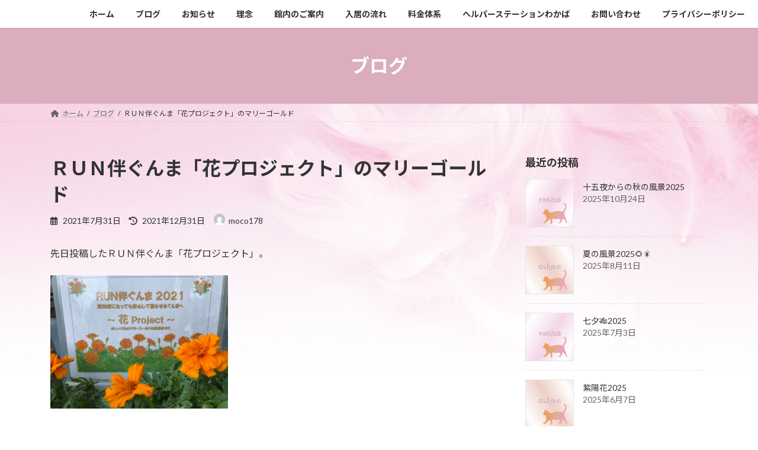

--- FILE ---
content_type: text/html; charset=UTF-8
request_url: http://anshinkan-sakura.net/439/
body_size: 19131
content:
<!DOCTYPE html>
<html lang="ja">
<head>
<meta charset="utf-8">
<meta http-equiv="X-UA-Compatible" content="IE=edge">
<meta name="viewport" content="width=device-width, initial-scale=1">

<title>ＲＵＮ伴ぐんま「花プロジェクト」のマリーゴールド | 安心館さくら</title>
<meta name='robots' content='max-image-preview:large' />
<link rel="alternate" type="application/rss+xml" title="安心館さくら &raquo; フィード" href="http://anshinkan-sakura.net/feed/" />
<link rel="alternate" type="application/rss+xml" title="安心館さくら &raquo; コメントフィード" href="http://anshinkan-sakura.net/comments/feed/" />
<link rel="alternate" type="application/rss+xml" title="安心館さくら &raquo; ＲＵＮ伴ぐんま「花プロジェクト」のマリーゴールド のコメントのフィード" href="http://anshinkan-sakura.net/439/feed/" />
<link rel="alternate" title="oEmbed (JSON)" type="application/json+oembed" href="http://anshinkan-sakura.net/wp-json/oembed/1.0/embed?url=http%3A%2F%2Fanshinkan-sakura.net%2F439%2F" />
<link rel="alternate" title="oEmbed (XML)" type="text/xml+oembed" href="http://anshinkan-sakura.net/wp-json/oembed/1.0/embed?url=http%3A%2F%2Fanshinkan-sakura.net%2F439%2F&#038;format=xml" />
<meta name="description" content="先日投稿したＲＵＮ伴ぐんま「花プロジェクト」。http://anshinkan-sakura.net/20210512-2/マリーゴールドの花が咲き誇っています。     " /><style id='wp-img-auto-sizes-contain-inline-css' type='text/css'>
img:is([sizes=auto i],[sizes^="auto," i]){contain-intrinsic-size:3000px 1500px}
/*# sourceURL=wp-img-auto-sizes-contain-inline-css */
</style>
<link rel='stylesheet' id='vkExUnit_common_style-css' href='http://anshinkan-sakura.net/cms/wp-content/plugins/vk-all-in-one-expansion-unit/assets/css/vkExUnit_style.css?ver=9.85.0.1' type='text/css' media='all' />
<style id='vkExUnit_common_style-inline-css' type='text/css'>
:root {--ver_page_top_button_url:url(http://anshinkan-sakura.net/cms/wp-content/plugins/vk-all-in-one-expansion-unit/assets/images/to-top-btn-icon.svg);}@font-face {font-weight: normal;font-style: normal;font-family: "vk_sns";src: url("http://anshinkan-sakura.net/cms/wp-content/plugins/vk-all-in-one-expansion-unit/inc/sns/icons/fonts/vk_sns.eot?-bq20cj");src: url("http://anshinkan-sakura.net/cms/wp-content/plugins/vk-all-in-one-expansion-unit/inc/sns/icons/fonts/vk_sns.eot?#iefix-bq20cj") format("embedded-opentype"),url("http://anshinkan-sakura.net/cms/wp-content/plugins/vk-all-in-one-expansion-unit/inc/sns/icons/fonts/vk_sns.woff?-bq20cj") format("woff"),url("http://anshinkan-sakura.net/cms/wp-content/plugins/vk-all-in-one-expansion-unit/inc/sns/icons/fonts/vk_sns.ttf?-bq20cj") format("truetype"),url("http://anshinkan-sakura.net/cms/wp-content/plugins/vk-all-in-one-expansion-unit/inc/sns/icons/fonts/vk_sns.svg?-bq20cj#vk_sns") format("svg");}
/*# sourceURL=vkExUnit_common_style-inline-css */
</style>
<style id='wp-emoji-styles-inline-css' type='text/css'>

	img.wp-smiley, img.emoji {
		display: inline !important;
		border: none !important;
		box-shadow: none !important;
		height: 1em !important;
		width: 1em !important;
		margin: 0 0.07em !important;
		vertical-align: -0.1em !important;
		background: none !important;
		padding: 0 !important;
	}
/*# sourceURL=wp-emoji-styles-inline-css */
</style>
<style id='wp-block-library-inline-css' type='text/css'>
:root{--wp-block-synced-color:#7a00df;--wp-block-synced-color--rgb:122,0,223;--wp-bound-block-color:var(--wp-block-synced-color);--wp-editor-canvas-background:#ddd;--wp-admin-theme-color:#007cba;--wp-admin-theme-color--rgb:0,124,186;--wp-admin-theme-color-darker-10:#006ba1;--wp-admin-theme-color-darker-10--rgb:0,107,160.5;--wp-admin-theme-color-darker-20:#005a87;--wp-admin-theme-color-darker-20--rgb:0,90,135;--wp-admin-border-width-focus:2px}@media (min-resolution:192dpi){:root{--wp-admin-border-width-focus:1.5px}}.wp-element-button{cursor:pointer}:root .has-very-light-gray-background-color{background-color:#eee}:root .has-very-dark-gray-background-color{background-color:#313131}:root .has-very-light-gray-color{color:#eee}:root .has-very-dark-gray-color{color:#313131}:root .has-vivid-green-cyan-to-vivid-cyan-blue-gradient-background{background:linear-gradient(135deg,#00d084,#0693e3)}:root .has-purple-crush-gradient-background{background:linear-gradient(135deg,#34e2e4,#4721fb 50%,#ab1dfe)}:root .has-hazy-dawn-gradient-background{background:linear-gradient(135deg,#faaca8,#dad0ec)}:root .has-subdued-olive-gradient-background{background:linear-gradient(135deg,#fafae1,#67a671)}:root .has-atomic-cream-gradient-background{background:linear-gradient(135deg,#fdd79a,#004a59)}:root .has-nightshade-gradient-background{background:linear-gradient(135deg,#330968,#31cdcf)}:root .has-midnight-gradient-background{background:linear-gradient(135deg,#020381,#2874fc)}:root{--wp--preset--font-size--normal:16px;--wp--preset--font-size--huge:42px}.has-regular-font-size{font-size:1em}.has-larger-font-size{font-size:2.625em}.has-normal-font-size{font-size:var(--wp--preset--font-size--normal)}.has-huge-font-size{font-size:var(--wp--preset--font-size--huge)}.has-text-align-center{text-align:center}.has-text-align-left{text-align:left}.has-text-align-right{text-align:right}.has-fit-text{white-space:nowrap!important}#end-resizable-editor-section{display:none}.aligncenter{clear:both}.items-justified-left{justify-content:flex-start}.items-justified-center{justify-content:center}.items-justified-right{justify-content:flex-end}.items-justified-space-between{justify-content:space-between}.screen-reader-text{border:0;clip-path:inset(50%);height:1px;margin:-1px;overflow:hidden;padding:0;position:absolute;width:1px;word-wrap:normal!important}.screen-reader-text:focus{background-color:#ddd;clip-path:none;color:#444;display:block;font-size:1em;height:auto;left:5px;line-height:normal;padding:15px 23px 14px;text-decoration:none;top:5px;width:auto;z-index:100000}html :where(.has-border-color){border-style:solid}html :where([style*=border-top-color]){border-top-style:solid}html :where([style*=border-right-color]){border-right-style:solid}html :where([style*=border-bottom-color]){border-bottom-style:solid}html :where([style*=border-left-color]){border-left-style:solid}html :where([style*=border-width]){border-style:solid}html :where([style*=border-top-width]){border-top-style:solid}html :where([style*=border-right-width]){border-right-style:solid}html :where([style*=border-bottom-width]){border-bottom-style:solid}html :where([style*=border-left-width]){border-left-style:solid}html :where(img[class*=wp-image-]){height:auto;max-width:100%}:where(figure){margin:0 0 1em}html :where(.is-position-sticky){--wp-admin--admin-bar--position-offset:var(--wp-admin--admin-bar--height,0px)}@media screen and (max-width:600px){html :where(.is-position-sticky){--wp-admin--admin-bar--position-offset:0px}}
/* VK Color Palettes */:root{ --wp--preset--color--vk-color-primary:#dbadbe}/* --vk-color-primary is deprecated. */:root{ --vk-color-primary: var(--wp--preset--color--vk-color-primary);}:root{ --wp--preset--color--vk-color-primary-dark:#af8a98}/* --vk-color-primary-dark is deprecated. */:root{ --vk-color-primary-dark: var(--wp--preset--color--vk-color-primary-dark);}:root{ --wp--preset--color--vk-color-primary-vivid:#f0bed1}/* --vk-color-primary-vivid is deprecated. */:root{ --vk-color-primary-vivid: var(--wp--preset--color--vk-color-primary-vivid);}

/*# sourceURL=wp-block-library-inline-css */
</style><style id='wp-block-heading-inline-css' type='text/css'>
h1:where(.wp-block-heading).has-background,h2:where(.wp-block-heading).has-background,h3:where(.wp-block-heading).has-background,h4:where(.wp-block-heading).has-background,h5:where(.wp-block-heading).has-background,h6:where(.wp-block-heading).has-background{padding:1.25em 2.375em}h1.has-text-align-left[style*=writing-mode]:where([style*=vertical-lr]),h1.has-text-align-right[style*=writing-mode]:where([style*=vertical-rl]),h2.has-text-align-left[style*=writing-mode]:where([style*=vertical-lr]),h2.has-text-align-right[style*=writing-mode]:where([style*=vertical-rl]),h3.has-text-align-left[style*=writing-mode]:where([style*=vertical-lr]),h3.has-text-align-right[style*=writing-mode]:where([style*=vertical-rl]),h4.has-text-align-left[style*=writing-mode]:where([style*=vertical-lr]),h4.has-text-align-right[style*=writing-mode]:where([style*=vertical-rl]),h5.has-text-align-left[style*=writing-mode]:where([style*=vertical-lr]),h5.has-text-align-right[style*=writing-mode]:where([style*=vertical-rl]),h6.has-text-align-left[style*=writing-mode]:where([style*=vertical-lr]),h6.has-text-align-right[style*=writing-mode]:where([style*=vertical-rl]){rotate:180deg}
/*# sourceURL=http://anshinkan-sakura.net/cms/wp-includes/blocks/heading/style.min.css */
</style>
<style id='wp-block-image-inline-css' type='text/css'>
.wp-block-image>a,.wp-block-image>figure>a{display:inline-block}.wp-block-image img{box-sizing:border-box;height:auto;max-width:100%;vertical-align:bottom}@media not (prefers-reduced-motion){.wp-block-image img.hide{visibility:hidden}.wp-block-image img.show{animation:show-content-image .4s}}.wp-block-image[style*=border-radius] img,.wp-block-image[style*=border-radius]>a{border-radius:inherit}.wp-block-image.has-custom-border img{box-sizing:border-box}.wp-block-image.aligncenter{text-align:center}.wp-block-image.alignfull>a,.wp-block-image.alignwide>a{width:100%}.wp-block-image.alignfull img,.wp-block-image.alignwide img{height:auto;width:100%}.wp-block-image .aligncenter,.wp-block-image .alignleft,.wp-block-image .alignright,.wp-block-image.aligncenter,.wp-block-image.alignleft,.wp-block-image.alignright{display:table}.wp-block-image .aligncenter>figcaption,.wp-block-image .alignleft>figcaption,.wp-block-image .alignright>figcaption,.wp-block-image.aligncenter>figcaption,.wp-block-image.alignleft>figcaption,.wp-block-image.alignright>figcaption{caption-side:bottom;display:table-caption}.wp-block-image .alignleft{float:left;margin:.5em 1em .5em 0}.wp-block-image .alignright{float:right;margin:.5em 0 .5em 1em}.wp-block-image .aligncenter{margin-left:auto;margin-right:auto}.wp-block-image :where(figcaption){margin-bottom:1em;margin-top:.5em}.wp-block-image.is-style-circle-mask img{border-radius:9999px}@supports ((-webkit-mask-image:none) or (mask-image:none)) or (-webkit-mask-image:none){.wp-block-image.is-style-circle-mask img{border-radius:0;-webkit-mask-image:url('data:image/svg+xml;utf8,<svg viewBox="0 0 100 100" xmlns="http://www.w3.org/2000/svg"><circle cx="50" cy="50" r="50"/></svg>');mask-image:url('data:image/svg+xml;utf8,<svg viewBox="0 0 100 100" xmlns="http://www.w3.org/2000/svg"><circle cx="50" cy="50" r="50"/></svg>');mask-mode:alpha;-webkit-mask-position:center;mask-position:center;-webkit-mask-repeat:no-repeat;mask-repeat:no-repeat;-webkit-mask-size:contain;mask-size:contain}}:root :where(.wp-block-image.is-style-rounded img,.wp-block-image .is-style-rounded img){border-radius:9999px}.wp-block-image figure{margin:0}.wp-lightbox-container{display:flex;flex-direction:column;position:relative}.wp-lightbox-container img{cursor:zoom-in}.wp-lightbox-container img:hover+button{opacity:1}.wp-lightbox-container button{align-items:center;backdrop-filter:blur(16px) saturate(180%);background-color:#5a5a5a40;border:none;border-radius:4px;cursor:zoom-in;display:flex;height:20px;justify-content:center;opacity:0;padding:0;position:absolute;right:16px;text-align:center;top:16px;width:20px;z-index:100}@media not (prefers-reduced-motion){.wp-lightbox-container button{transition:opacity .2s ease}}.wp-lightbox-container button:focus-visible{outline:3px auto #5a5a5a40;outline:3px auto -webkit-focus-ring-color;outline-offset:3px}.wp-lightbox-container button:hover{cursor:pointer;opacity:1}.wp-lightbox-container button:focus{opacity:1}.wp-lightbox-container button:focus,.wp-lightbox-container button:hover,.wp-lightbox-container button:not(:hover):not(:active):not(.has-background){background-color:#5a5a5a40;border:none}.wp-lightbox-overlay{box-sizing:border-box;cursor:zoom-out;height:100vh;left:0;overflow:hidden;position:fixed;top:0;visibility:hidden;width:100%;z-index:100000}.wp-lightbox-overlay .close-button{align-items:center;cursor:pointer;display:flex;justify-content:center;min-height:40px;min-width:40px;padding:0;position:absolute;right:calc(env(safe-area-inset-right) + 16px);top:calc(env(safe-area-inset-top) + 16px);z-index:5000000}.wp-lightbox-overlay .close-button:focus,.wp-lightbox-overlay .close-button:hover,.wp-lightbox-overlay .close-button:not(:hover):not(:active):not(.has-background){background:none;border:none}.wp-lightbox-overlay .lightbox-image-container{height:var(--wp--lightbox-container-height);left:50%;overflow:hidden;position:absolute;top:50%;transform:translate(-50%,-50%);transform-origin:top left;width:var(--wp--lightbox-container-width);z-index:9999999999}.wp-lightbox-overlay .wp-block-image{align-items:center;box-sizing:border-box;display:flex;height:100%;justify-content:center;margin:0;position:relative;transform-origin:0 0;width:100%;z-index:3000000}.wp-lightbox-overlay .wp-block-image img{height:var(--wp--lightbox-image-height);min-height:var(--wp--lightbox-image-height);min-width:var(--wp--lightbox-image-width);width:var(--wp--lightbox-image-width)}.wp-lightbox-overlay .wp-block-image figcaption{display:none}.wp-lightbox-overlay button{background:none;border:none}.wp-lightbox-overlay .scrim{background-color:#fff;height:100%;opacity:.9;position:absolute;width:100%;z-index:2000000}.wp-lightbox-overlay.active{visibility:visible}@media not (prefers-reduced-motion){.wp-lightbox-overlay.active{animation:turn-on-visibility .25s both}.wp-lightbox-overlay.active img{animation:turn-on-visibility .35s both}.wp-lightbox-overlay.show-closing-animation:not(.active){animation:turn-off-visibility .35s both}.wp-lightbox-overlay.show-closing-animation:not(.active) img{animation:turn-off-visibility .25s both}.wp-lightbox-overlay.zoom.active{animation:none;opacity:1;visibility:visible}.wp-lightbox-overlay.zoom.active .lightbox-image-container{animation:lightbox-zoom-in .4s}.wp-lightbox-overlay.zoom.active .lightbox-image-container img{animation:none}.wp-lightbox-overlay.zoom.active .scrim{animation:turn-on-visibility .4s forwards}.wp-lightbox-overlay.zoom.show-closing-animation:not(.active){animation:none}.wp-lightbox-overlay.zoom.show-closing-animation:not(.active) .lightbox-image-container{animation:lightbox-zoom-out .4s}.wp-lightbox-overlay.zoom.show-closing-animation:not(.active) .lightbox-image-container img{animation:none}.wp-lightbox-overlay.zoom.show-closing-animation:not(.active) .scrim{animation:turn-off-visibility .4s forwards}}@keyframes show-content-image{0%{visibility:hidden}99%{visibility:hidden}to{visibility:visible}}@keyframes turn-on-visibility{0%{opacity:0}to{opacity:1}}@keyframes turn-off-visibility{0%{opacity:1;visibility:visible}99%{opacity:0;visibility:visible}to{opacity:0;visibility:hidden}}@keyframes lightbox-zoom-in{0%{transform:translate(calc((-100vw + var(--wp--lightbox-scrollbar-width))/2 + var(--wp--lightbox-initial-left-position)),calc(-50vh + var(--wp--lightbox-initial-top-position))) scale(var(--wp--lightbox-scale))}to{transform:translate(-50%,-50%) scale(1)}}@keyframes lightbox-zoom-out{0%{transform:translate(-50%,-50%) scale(1);visibility:visible}99%{visibility:visible}to{transform:translate(calc((-100vw + var(--wp--lightbox-scrollbar-width))/2 + var(--wp--lightbox-initial-left-position)),calc(-50vh + var(--wp--lightbox-initial-top-position))) scale(var(--wp--lightbox-scale));visibility:hidden}}
/*# sourceURL=http://anshinkan-sakura.net/cms/wp-includes/blocks/image/style.min.css */
</style>
<style id='wp-block-page-list-inline-css' type='text/css'>
.wp-block-navigation .wp-block-page-list{align-items:var(--navigation-layout-align,initial);background-color:inherit;display:flex;flex-direction:var(--navigation-layout-direction,initial);flex-wrap:var(--navigation-layout-wrap,wrap);justify-content:var(--navigation-layout-justify,initial)}.wp-block-navigation .wp-block-navigation-item{background-color:inherit}.wp-block-page-list{box-sizing:border-box}
/*# sourceURL=http://anshinkan-sakura.net/cms/wp-includes/blocks/page-list/style.min.css */
</style>
<style id='wp-block-search-inline-css' type='text/css'>
.wp-block-search__button{margin-left:10px;word-break:normal}.wp-block-search__button.has-icon{line-height:0}.wp-block-search__button svg{height:1.25em;min-height:24px;min-width:24px;width:1.25em;fill:currentColor;vertical-align:text-bottom}:where(.wp-block-search__button){border:1px solid #ccc;padding:6px 10px}.wp-block-search__inside-wrapper{display:flex;flex:auto;flex-wrap:nowrap;max-width:100%}.wp-block-search__label{width:100%}.wp-block-search.wp-block-search__button-only .wp-block-search__button{box-sizing:border-box;display:flex;flex-shrink:0;justify-content:center;margin-left:0;max-width:100%}.wp-block-search.wp-block-search__button-only .wp-block-search__inside-wrapper{min-width:0!important;transition-property:width}.wp-block-search.wp-block-search__button-only .wp-block-search__input{flex-basis:100%;transition-duration:.3s}.wp-block-search.wp-block-search__button-only.wp-block-search__searchfield-hidden,.wp-block-search.wp-block-search__button-only.wp-block-search__searchfield-hidden .wp-block-search__inside-wrapper{overflow:hidden}.wp-block-search.wp-block-search__button-only.wp-block-search__searchfield-hidden .wp-block-search__input{border-left-width:0!important;border-right-width:0!important;flex-basis:0;flex-grow:0;margin:0;min-width:0!important;padding-left:0!important;padding-right:0!important;width:0!important}:where(.wp-block-search__input){appearance:none;border:1px solid #949494;flex-grow:1;font-family:inherit;font-size:inherit;font-style:inherit;font-weight:inherit;letter-spacing:inherit;line-height:inherit;margin-left:0;margin-right:0;min-width:3rem;padding:8px;text-decoration:unset!important;text-transform:inherit}:where(.wp-block-search__button-inside .wp-block-search__inside-wrapper){background-color:#fff;border:1px solid #949494;box-sizing:border-box;padding:4px}:where(.wp-block-search__button-inside .wp-block-search__inside-wrapper) .wp-block-search__input{border:none;border-radius:0;padding:0 4px}:where(.wp-block-search__button-inside .wp-block-search__inside-wrapper) .wp-block-search__input:focus{outline:none}:where(.wp-block-search__button-inside .wp-block-search__inside-wrapper) :where(.wp-block-search__button){padding:4px 8px}.wp-block-search.aligncenter .wp-block-search__inside-wrapper{margin:auto}.wp-block[data-align=right] .wp-block-search.wp-block-search__button-only .wp-block-search__inside-wrapper{float:right}
/*# sourceURL=http://anshinkan-sakura.net/cms/wp-includes/blocks/search/style.min.css */
</style>
<style id='global-styles-inline-css' type='text/css'>
:root{--wp--preset--aspect-ratio--square: 1;--wp--preset--aspect-ratio--4-3: 4/3;--wp--preset--aspect-ratio--3-4: 3/4;--wp--preset--aspect-ratio--3-2: 3/2;--wp--preset--aspect-ratio--2-3: 2/3;--wp--preset--aspect-ratio--16-9: 16/9;--wp--preset--aspect-ratio--9-16: 9/16;--wp--preset--color--black: #000000;--wp--preset--color--cyan-bluish-gray: #abb8c3;--wp--preset--color--white: #ffffff;--wp--preset--color--pale-pink: #f78da7;--wp--preset--color--vivid-red: #cf2e2e;--wp--preset--color--luminous-vivid-orange: #ff6900;--wp--preset--color--luminous-vivid-amber: #fcb900;--wp--preset--color--light-green-cyan: #7bdcb5;--wp--preset--color--vivid-green-cyan: #00d084;--wp--preset--color--pale-cyan-blue: #8ed1fc;--wp--preset--color--vivid-cyan-blue: #0693e3;--wp--preset--color--vivid-purple: #9b51e0;--wp--preset--color--vk-color-primary: #dbadbe;--wp--preset--color--vk-color-primary-dark: #af8a98;--wp--preset--color--vk-color-primary-vivid: #f0bed1;--wp--preset--gradient--vivid-cyan-blue-to-vivid-purple: linear-gradient(135deg,rgba(6,147,227,1) 0%,rgb(155,81,224) 100%);--wp--preset--gradient--light-green-cyan-to-vivid-green-cyan: linear-gradient(135deg,rgb(122,220,180) 0%,rgb(0,208,130) 100%);--wp--preset--gradient--luminous-vivid-amber-to-luminous-vivid-orange: linear-gradient(135deg,rgba(252,185,0,1) 0%,rgba(255,105,0,1) 100%);--wp--preset--gradient--luminous-vivid-orange-to-vivid-red: linear-gradient(135deg,rgba(255,105,0,1) 0%,rgb(207,46,46) 100%);--wp--preset--gradient--very-light-gray-to-cyan-bluish-gray: linear-gradient(135deg,rgb(238,238,238) 0%,rgb(169,184,195) 100%);--wp--preset--gradient--cool-to-warm-spectrum: linear-gradient(135deg,rgb(74,234,220) 0%,rgb(151,120,209) 20%,rgb(207,42,186) 40%,rgb(238,44,130) 60%,rgb(251,105,98) 80%,rgb(254,248,76) 100%);--wp--preset--gradient--blush-light-purple: linear-gradient(135deg,rgb(255,206,236) 0%,rgb(152,150,240) 100%);--wp--preset--gradient--blush-bordeaux: linear-gradient(135deg,rgb(254,205,165) 0%,rgb(254,45,45) 50%,rgb(107,0,62) 100%);--wp--preset--gradient--luminous-dusk: linear-gradient(135deg,rgb(255,203,112) 0%,rgb(199,81,192) 50%,rgb(65,88,208) 100%);--wp--preset--gradient--pale-ocean: linear-gradient(135deg,rgb(255,245,203) 0%,rgb(182,227,212) 50%,rgb(51,167,181) 100%);--wp--preset--gradient--electric-grass: linear-gradient(135deg,rgb(202,248,128) 0%,rgb(113,206,126) 100%);--wp--preset--gradient--midnight: linear-gradient(135deg,rgb(2,3,129) 0%,rgb(40,116,252) 100%);--wp--preset--gradient--vivid-green-cyan-to-vivid-cyan-blue: linear-gradient(135deg,rgba(0,208,132,1) 0%,rgba(6,147,227,1) 100%);--wp--preset--font-size--small: 14px;--wp--preset--font-size--medium: 20px;--wp--preset--font-size--large: 24px;--wp--preset--font-size--x-large: 42px;--wp--preset--font-size--regular: 16px;--wp--preset--font-size--huge: 36px;--wp--preset--spacing--20: 0.44rem;--wp--preset--spacing--30: 0.67rem;--wp--preset--spacing--40: 1rem;--wp--preset--spacing--50: 1.5rem;--wp--preset--spacing--60: 2.25rem;--wp--preset--spacing--70: 3.38rem;--wp--preset--spacing--80: 5.06rem;--wp--preset--shadow--natural: 6px 6px 9px rgba(0, 0, 0, 0.2);--wp--preset--shadow--deep: 12px 12px 50px rgba(0, 0, 0, 0.4);--wp--preset--shadow--sharp: 6px 6px 0px rgba(0, 0, 0, 0.2);--wp--preset--shadow--outlined: 6px 6px 0px -3px rgb(255, 255, 255), 6px 6px rgb(0, 0, 0);--wp--preset--shadow--crisp: 6px 6px 0px rgb(0, 0, 0);}:where(.is-layout-flex){gap: 0.5em;}:where(.is-layout-grid){gap: 0.5em;}body .is-layout-flex{display: flex;}.is-layout-flex{flex-wrap: wrap;align-items: center;}.is-layout-flex > :is(*, div){margin: 0;}body .is-layout-grid{display: grid;}.is-layout-grid > :is(*, div){margin: 0;}:where(.wp-block-columns.is-layout-flex){gap: 2em;}:where(.wp-block-columns.is-layout-grid){gap: 2em;}:where(.wp-block-post-template.is-layout-flex){gap: 1.25em;}:where(.wp-block-post-template.is-layout-grid){gap: 1.25em;}.has-black-color{color: var(--wp--preset--color--black) !important;}.has-cyan-bluish-gray-color{color: var(--wp--preset--color--cyan-bluish-gray) !important;}.has-white-color{color: var(--wp--preset--color--white) !important;}.has-pale-pink-color{color: var(--wp--preset--color--pale-pink) !important;}.has-vivid-red-color{color: var(--wp--preset--color--vivid-red) !important;}.has-luminous-vivid-orange-color{color: var(--wp--preset--color--luminous-vivid-orange) !important;}.has-luminous-vivid-amber-color{color: var(--wp--preset--color--luminous-vivid-amber) !important;}.has-light-green-cyan-color{color: var(--wp--preset--color--light-green-cyan) !important;}.has-vivid-green-cyan-color{color: var(--wp--preset--color--vivid-green-cyan) !important;}.has-pale-cyan-blue-color{color: var(--wp--preset--color--pale-cyan-blue) !important;}.has-vivid-cyan-blue-color{color: var(--wp--preset--color--vivid-cyan-blue) !important;}.has-vivid-purple-color{color: var(--wp--preset--color--vivid-purple) !important;}.has-vk-color-primary-color{color: var(--wp--preset--color--vk-color-primary) !important;}.has-vk-color-primary-dark-color{color: var(--wp--preset--color--vk-color-primary-dark) !important;}.has-vk-color-primary-vivid-color{color: var(--wp--preset--color--vk-color-primary-vivid) !important;}.has-black-background-color{background-color: var(--wp--preset--color--black) !important;}.has-cyan-bluish-gray-background-color{background-color: var(--wp--preset--color--cyan-bluish-gray) !important;}.has-white-background-color{background-color: var(--wp--preset--color--white) !important;}.has-pale-pink-background-color{background-color: var(--wp--preset--color--pale-pink) !important;}.has-vivid-red-background-color{background-color: var(--wp--preset--color--vivid-red) !important;}.has-luminous-vivid-orange-background-color{background-color: var(--wp--preset--color--luminous-vivid-orange) !important;}.has-luminous-vivid-amber-background-color{background-color: var(--wp--preset--color--luminous-vivid-amber) !important;}.has-light-green-cyan-background-color{background-color: var(--wp--preset--color--light-green-cyan) !important;}.has-vivid-green-cyan-background-color{background-color: var(--wp--preset--color--vivid-green-cyan) !important;}.has-pale-cyan-blue-background-color{background-color: var(--wp--preset--color--pale-cyan-blue) !important;}.has-vivid-cyan-blue-background-color{background-color: var(--wp--preset--color--vivid-cyan-blue) !important;}.has-vivid-purple-background-color{background-color: var(--wp--preset--color--vivid-purple) !important;}.has-vk-color-primary-background-color{background-color: var(--wp--preset--color--vk-color-primary) !important;}.has-vk-color-primary-dark-background-color{background-color: var(--wp--preset--color--vk-color-primary-dark) !important;}.has-vk-color-primary-vivid-background-color{background-color: var(--wp--preset--color--vk-color-primary-vivid) !important;}.has-black-border-color{border-color: var(--wp--preset--color--black) !important;}.has-cyan-bluish-gray-border-color{border-color: var(--wp--preset--color--cyan-bluish-gray) !important;}.has-white-border-color{border-color: var(--wp--preset--color--white) !important;}.has-pale-pink-border-color{border-color: var(--wp--preset--color--pale-pink) !important;}.has-vivid-red-border-color{border-color: var(--wp--preset--color--vivid-red) !important;}.has-luminous-vivid-orange-border-color{border-color: var(--wp--preset--color--luminous-vivid-orange) !important;}.has-luminous-vivid-amber-border-color{border-color: var(--wp--preset--color--luminous-vivid-amber) !important;}.has-light-green-cyan-border-color{border-color: var(--wp--preset--color--light-green-cyan) !important;}.has-vivid-green-cyan-border-color{border-color: var(--wp--preset--color--vivid-green-cyan) !important;}.has-pale-cyan-blue-border-color{border-color: var(--wp--preset--color--pale-cyan-blue) !important;}.has-vivid-cyan-blue-border-color{border-color: var(--wp--preset--color--vivid-cyan-blue) !important;}.has-vivid-purple-border-color{border-color: var(--wp--preset--color--vivid-purple) !important;}.has-vk-color-primary-border-color{border-color: var(--wp--preset--color--vk-color-primary) !important;}.has-vk-color-primary-dark-border-color{border-color: var(--wp--preset--color--vk-color-primary-dark) !important;}.has-vk-color-primary-vivid-border-color{border-color: var(--wp--preset--color--vk-color-primary-vivid) !important;}.has-vivid-cyan-blue-to-vivid-purple-gradient-background{background: var(--wp--preset--gradient--vivid-cyan-blue-to-vivid-purple) !important;}.has-light-green-cyan-to-vivid-green-cyan-gradient-background{background: var(--wp--preset--gradient--light-green-cyan-to-vivid-green-cyan) !important;}.has-luminous-vivid-amber-to-luminous-vivid-orange-gradient-background{background: var(--wp--preset--gradient--luminous-vivid-amber-to-luminous-vivid-orange) !important;}.has-luminous-vivid-orange-to-vivid-red-gradient-background{background: var(--wp--preset--gradient--luminous-vivid-orange-to-vivid-red) !important;}.has-very-light-gray-to-cyan-bluish-gray-gradient-background{background: var(--wp--preset--gradient--very-light-gray-to-cyan-bluish-gray) !important;}.has-cool-to-warm-spectrum-gradient-background{background: var(--wp--preset--gradient--cool-to-warm-spectrum) !important;}.has-blush-light-purple-gradient-background{background: var(--wp--preset--gradient--blush-light-purple) !important;}.has-blush-bordeaux-gradient-background{background: var(--wp--preset--gradient--blush-bordeaux) !important;}.has-luminous-dusk-gradient-background{background: var(--wp--preset--gradient--luminous-dusk) !important;}.has-pale-ocean-gradient-background{background: var(--wp--preset--gradient--pale-ocean) !important;}.has-electric-grass-gradient-background{background: var(--wp--preset--gradient--electric-grass) !important;}.has-midnight-gradient-background{background: var(--wp--preset--gradient--midnight) !important;}.has-small-font-size{font-size: var(--wp--preset--font-size--small) !important;}.has-medium-font-size{font-size: var(--wp--preset--font-size--medium) !important;}.has-large-font-size{font-size: var(--wp--preset--font-size--large) !important;}.has-x-large-font-size{font-size: var(--wp--preset--font-size--x-large) !important;}
/*# sourceURL=global-styles-inline-css */
</style>

<style id='classic-theme-styles-inline-css' type='text/css'>
/*! This file is auto-generated */
.wp-block-button__link{color:#fff;background-color:#32373c;border-radius:9999px;box-shadow:none;text-decoration:none;padding:calc(.667em + 2px) calc(1.333em + 2px);font-size:1.125em}.wp-block-file__button{background:#32373c;color:#fff;text-decoration:none}
/*# sourceURL=/wp-includes/css/classic-themes.min.css */
</style>
<link rel='stylesheet' id='contact-form-7-css' href='http://anshinkan-sakura.net/cms/wp-content/plugins/contact-form-7/includes/css/styles.css?ver=5.7.2' type='text/css' media='all' />
<link rel='stylesheet' id='veu-cta-css' href='http://anshinkan-sakura.net/cms/wp-content/plugins/vk-all-in-one-expansion-unit/inc/call-to-action/package/css/style.css?ver=9.85.0.1' type='text/css' media='all' />
<link rel='stylesheet' id='vk-swiper-style-css' href='http://anshinkan-sakura.net/cms/wp-content/plugins/vk-blocks/inc/vk-swiper/package/assets/css/swiper-bundle.min.css?ver=6.8.0' type='text/css' media='all' />
<link rel='stylesheet' id='lightning-common-style-css' href='http://anshinkan-sakura.net/cms/wp-content/themes/lightning/_g3/assets/css/style.css?ver=15.23.0' type='text/css' media='all' />
<style id='lightning-common-style-inline-css' type='text/css'>
/* Lightning */:root {--vk-color-primary:#dbadbe;--vk-color-primary-dark:#af8a98;--vk-color-primary-vivid:#f0bed1;--g_nav_main_acc_icon_open_url:url(http://anshinkan-sakura.net/cms/wp-content/themes/lightning/_g3/inc/vk-mobile-nav/package/images/vk-menu-acc-icon-open-black.svg);--g_nav_main_acc_icon_close_url: url(http://anshinkan-sakura.net/cms/wp-content/themes/lightning/_g3/inc/vk-mobile-nav/package/images/vk-menu-close-black.svg);--g_nav_sub_acc_icon_open_url: url(http://anshinkan-sakura.net/cms/wp-content/themes/lightning/_g3/inc/vk-mobile-nav/package/images/vk-menu-acc-icon-open-white.svg);--g_nav_sub_acc_icon_close_url: url(http://anshinkan-sakura.net/cms/wp-content/themes/lightning/_g3/inc/vk-mobile-nav/package/images/vk-menu-close-white.svg);}
:root{--swiper-navigation-color: #fff;}
html{scroll-padding-top:var(--vk-size-admin-bar);}
/* vk-mobile-nav */:root {--vk-mobile-nav-menu-btn-bg-src: url("http://anshinkan-sakura.net/cms/wp-content/themes/lightning/_g3/inc/vk-mobile-nav/package/images/vk-menu-btn-black.svg");--vk-mobile-nav-menu-btn-close-bg-src: url("http://anshinkan-sakura.net/cms/wp-content/themes/lightning/_g3/inc/vk-mobile-nav/package/images/vk-menu-close-black.svg");--vk-menu-acc-icon-open-black-bg-src: url("http://anshinkan-sakura.net/cms/wp-content/themes/lightning/_g3/inc/vk-mobile-nav/package/images/vk-menu-acc-icon-open-black.svg");--vk-menu-acc-icon-open-white-bg-src: url("http://anshinkan-sakura.net/cms/wp-content/themes/lightning/_g3/inc/vk-mobile-nav/package/images/vk-menu-acc-icon-open-white.svg");--vk-menu-acc-icon-close-black-bg-src: url("http://anshinkan-sakura.net/cms/wp-content/themes/lightning/_g3/inc/vk-mobile-nav/package/images/vk-menu-close-black.svg");--vk-menu-acc-icon-close-white-bg-src: url("http://anshinkan-sakura.net/cms/wp-content/themes/lightning/_g3/inc/vk-mobile-nav/package/images/vk-menu-close-white.svg");}
/*# sourceURL=lightning-common-style-inline-css */
</style>
<link rel='stylesheet' id='lightning-design-style-css' href='http://anshinkan-sakura.net/cms/wp-content/themes/lightning/_g3/design-skin/origin3/css/style.css?ver=15.23.0' type='text/css' media='all' />
<style id='lightning-design-style-inline-css' type='text/css'>
.tagcloud a:before { font-family: "Font Awesome 5 Free";content: "\f02b";font-weight: bold; }
/*# sourceURL=lightning-design-style-inline-css */
</style>
<link rel='stylesheet' id='vk-blog-card-css' href='http://anshinkan-sakura.net/cms/wp-content/themes/lightning/_g3/inc/vk-wp-oembed-blog-card/package/css/blog-card.css?ver=6.9' type='text/css' media='all' />
<link rel='stylesheet' id='vk-blocks-build-css-css' href='http://anshinkan-sakura.net/cms/wp-content/plugins/vk-blocks/build/block-build.css?ver=1.48.1.1' type='text/css' media='all' />
<style id='vk-blocks-build-css-inline-css' type='text/css'>
:root {--vk_flow-arrow: url(http://anshinkan-sakura.net/cms/wp-content/plugins/vk-blocks/inc/vk-blocks/images/arrow_bottom.svg);--vk_image-mask-wave01: url(http://anshinkan-sakura.net/cms/wp-content/plugins/vk-blocks/inc/vk-blocks/images/wave01.svg);--vk_image-mask-wave02: url(http://anshinkan-sakura.net/cms/wp-content/plugins/vk-blocks/inc/vk-blocks/images/wave02.svg);--vk_image-mask-wave03: url(http://anshinkan-sakura.net/cms/wp-content/plugins/vk-blocks/inc/vk-blocks/images/wave03.svg);--vk_image-mask-wave04: url(http://anshinkan-sakura.net/cms/wp-content/plugins/vk-blocks/inc/vk-blocks/images/wave04.svg);}

	:root {

		--vk-balloon-border-width:1px;

		--vk-balloon-speech-offset:-12px;
	}
	
/*# sourceURL=vk-blocks-build-css-inline-css */
</style>
<link rel='stylesheet' id='lightning-theme-style-css' href='http://anshinkan-sakura.net/cms/wp-content/themes/lightning/style.css?ver=15.23.0' type='text/css' media='all' />
<link rel='stylesheet' id='vk-font-awesome-css' href='http://anshinkan-sakura.net/cms/wp-content/themes/lightning/vendor/vektor-inc/font-awesome-versions/src/versions/6/css/all.min.css?ver=6.4.2' type='text/css' media='all' />
<link rel='stylesheet' id='tablepress-default-css' href='http://anshinkan-sakura.net/cms/wp-content/plugins/tablepress/css/build/default.css?ver=2.3.2' type='text/css' media='all' />
<link rel="https://api.w.org/" href="http://anshinkan-sakura.net/wp-json/" /><link rel="alternate" title="JSON" type="application/json" href="http://anshinkan-sakura.net/wp-json/wp/v2/posts/439" /><link rel="EditURI" type="application/rsd+xml" title="RSD" href="http://anshinkan-sakura.net/cms/xmlrpc.php?rsd" />
<meta name="generator" content="WordPress 6.9" />
<link rel="canonical" href="http://anshinkan-sakura.net/439/" />
<link rel='shortlink' href='http://anshinkan-sakura.net/?p=439' />
<style type="text/css" id="custom-background-css">
body.custom-background { background-color: #fff2f2; background-image: url("http://anshinkan-sakura.net/cms/wp-content/uploads/2021/12/back.jpg"); background-position: left top; background-size: cover; background-repeat: no-repeat; background-attachment: fixed; }
</style>
	<link rel="icon" href="http://anshinkan-sakura.net/cms/wp-content/uploads/2021/12/cropped-sakura-rogo-32x32.jpg" sizes="32x32" />
<link rel="icon" href="http://anshinkan-sakura.net/cms/wp-content/uploads/2021/12/cropped-sakura-rogo-192x192.jpg" sizes="192x192" />
<link rel="apple-touch-icon" href="http://anshinkan-sakura.net/cms/wp-content/uploads/2021/12/cropped-sakura-rogo-180x180.jpg" />
<meta name="msapplication-TileImage" content="http://anshinkan-sakura.net/cms/wp-content/uploads/2021/12/cropped-sakura-rogo-270x270.jpg" />
<!-- [ VK All in One Expansion Unit Article Structure Data ] --><script type="application/ld+json">{"@context":"https://schema.org/","@type":"Article","headline":"ＲＵＮ伴ぐんま「花プロジェクト」のマリーゴールド","image":"","datePublished":"2021-07-31T10:38:27+09:00","dateModified":"2021-12-31T11:32:15+09:00","author":{"@type":"","name":"moco178","url":"http://anshinkan-sakura.net/","sameAs":""}}</script><!-- [ / VK All in One Expansion Unit Article Structure Data ] --><link rel='stylesheet' id='add_google_fonts_Lato-css' href='//fonts.googleapis.com/css2?family=Lato%3Awght%40400%3B700&#038;display=swap&#038;subset=japanese&#038;ver=15.23.0' type='text/css' media='all' />
<link rel='stylesheet' id='add_google_fonts_noto_sans-css' href='//fonts.googleapis.com/css2?family=Noto+Sans+JP%3Awght%40400%3B700&#038;display=swap&#038;subset=japanese&#038;ver=15.23.0' type='text/css' media='all' />
</head>
<body class="wp-singular post-template-default single single-post postid-439 single-format-standard custom-background wp-embed-responsive wp-theme-lightning post-name-20210730 post-type-post vk-blocks sidebar-fix sidebar-fix-priority-top device-pc fa_v6_css">
<a class="skip-link screen-reader-text" href="#main">コンテンツへスキップ</a>
<a class="skip-link screen-reader-text" href="#vk-mobile-nav">ナビゲーションに移動</a>

<header id="site-header" class="site-header site-header--layout--nav-float">
		<div id="site-header-container" class="site-header-container container">

				<div class="site-header-logo">
		<a href="http://anshinkan-sakura.net/">
			<span><img src="http://anshinkan-sakura.net/cms/wp-content/uploads/2021/12/sakura-rogo.gif" alt="安心館さくら" /></span>
		</a>
		</div>

		
		<nav id="global-nav" class="global-nav global-nav--layout--float-right"><ul id="menu-liquid-global-menu" class="menu vk-menu-acc global-nav-list nav"><li id="menu-item-15" class="menu-item menu-item-type-custom menu-item-object-custom menu-item-home"><a href="http://anshinkan-sakura.net/"><strong class="global-nav-name">ホーム</strong></a></li>
<li id="menu-item-558" class="menu-item menu-item-type-taxonomy menu-item-object-category current-post-ancestor current-menu-parent current-post-parent"><a href="http://anshinkan-sakura.net/category/%e3%83%96%e3%83%ad%e3%82%b0/"><strong class="global-nav-name">ブログ</strong></a></li>
<li id="menu-item-542" class="menu-item menu-item-type-custom menu-item-object-custom"><a href="http://anshinkan-sakura.net/info"><strong class="global-nav-name">お知らせ</strong></a></li>
<li id="menu-item-16" class="menu-item menu-item-type-custom menu-item-object-custom"><a href="http://anshinkan-sakura.net/cms/concept"><strong class="global-nav-name">理念</strong></a></li>
<li id="menu-item-18" class="menu-item menu-item-type-custom menu-item-object-custom menu-item-has-children"><a href="http://anshinkan-sakura.net/cms/navi"><strong class="global-nav-name">館内のご案内</strong></a>
<ul class="sub-menu">
	<li id="menu-item-19" class="menu-item menu-item-type-custom menu-item-object-custom"><a href="http://anshinkan-sakura.net/cms/about">施設概要</a></li>
	<li id="menu-item-104" class="menu-item menu-item-type-post_type menu-item-object-page"><a href="http://anshinkan-sakura.net/access/">アクセス</a></li>
	<li id="menu-item-113" class="menu-item menu-item-type-post_type menu-item-object-page"><a href="http://anshinkan-sakura.net/question/">よくある質問</a></li>
	<li id="menu-item-112" class="menu-item menu-item-type-post_type menu-item-object-page"><a href="http://anshinkan-sakura.net/pamphlet1/">パンフレット</a></li>
</ul>
</li>
<li id="menu-item-20" class="menu-item menu-item-type-custom menu-item-object-custom"><a href="http://anshinkan-sakura.net/cms/flow"><strong class="global-nav-name">入居の流れ</strong></a></li>
<li id="menu-item-21" class="menu-item menu-item-type-custom menu-item-object-custom"><a href="http://anshinkan-sakura.net/cms/price"><strong class="global-nav-name">料金体系</strong></a></li>
<li id="menu-item-955" class="menu-item menu-item-type-post_type menu-item-object-page"><a href="http://anshinkan-sakura.net/wakaba/"><strong class="global-nav-name">ヘルパーステーションわかば</strong></a></li>
<li id="menu-item-17" class="menu-item menu-item-type-custom menu-item-object-custom"><a href="http://anshinkan-sakura.net/cms/contact"><strong class="global-nav-name">お問い合わせ</strong></a></li>
<li id="menu-item-954" class="menu-item menu-item-type-post_type menu-item-object-page"><a href="http://anshinkan-sakura.net/p2/"><strong class="global-nav-name">プライバシーポリシー</strong></a></li>
</ul></nav>	</div>
	</header>



	<div class="page-header"><div class="page-header-inner container">
<div class="page-header-title">ブログ</div></div></div><!-- [ /.page-header ] -->

	<!-- [ #breadcrumb ] --><div id="breadcrumb" class="breadcrumb"><div class="container"><ol class="breadcrumb-list" itemscope itemtype="https://schema.org/BreadcrumbList"><li class="breadcrumb-list__item breadcrumb-list__item--home" itemprop="itemListElement" itemscope itemtype="http://schema.org/ListItem"><a href="http://anshinkan-sakura.net" itemprop="item"><i class="fas fa-fw fa-home"></i><span itemprop="name">ホーム</span></a><meta itemprop="position" content="1" /></li><li class="breadcrumb-list__item" itemprop="itemListElement" itemscope itemtype="http://schema.org/ListItem"><a href="http://anshinkan-sakura.net/category/%e3%83%96%e3%83%ad%e3%82%b0/" itemprop="item"><span itemprop="name">ブログ</span></a><meta itemprop="position" content="2" /></li><li class="breadcrumb-list__item" itemprop="itemListElement" itemscope itemtype="http://schema.org/ListItem"><span itemprop="name">ＲＵＮ伴ぐんま「花プロジェクト」のマリーゴールド</span><meta itemprop="position" content="3" /></li></ol></div></div><!-- [ /#breadcrumb ] -->


<div class="site-body">
		<div class="site-body-container container">

		<div class="main-section main-section--col--two" id="main" role="main">
			
			<article id="post-439" class="entry entry-full post-439 post type-post status-publish format-standard hentry category-4 tag-7 tag-8 tag-9">

	
	
		<header class="entry-header">
			<h1 class="entry-title">
									ＲＵＮ伴ぐんま「花プロジェクト」のマリーゴールド							</h1>
			<div class="entry-meta"><span class="entry-meta-item entry-meta-item-date">
			<i class="far fa-calendar-alt"></i>
			<span class="published">2021年7月31日</span>
			</span><span class="entry-meta-item entry-meta-item-updated">
			<i class="fas fa-history"></i>
			<span class="screen-reader-text">最終更新日時 : </span>
			<span class="updated">2021年12月31日</span>
			</span><span class="entry-meta-item entry-meta-item-author">
				<span class="vcard author"><span class="entry-meta-item-author-image"><img alt='' src='https://secure.gravatar.com/avatar/e054ec60092a6f867bc70ce3930e4f394c14e949c5085c49b56943c4d4392526?s=30&#038;d=mm&#038;r=g' class='avatar avatar-30 photo' height='30' width='30' /></span><span class="fn">moco178</span></span></span></div>		</header>

	
	
	<div class="entry-body">
				<p>先日投稿したＲＵＮ伴ぐんま「花プロジェクト」。</p>
<p><img fetchpriority="high" decoding="async" class="alignleft size-medium wp-image-420" src="http://anshinkan-sakura.net/cms/wp-content/uploads/2021/07/1627476740261-300x225.jpg" alt="" width="300" height="225" srcset="http://anshinkan-sakura.net/cms/wp-content/uploads/2021/07/1627476740261-300x225.jpg 300w, http://anshinkan-sakura.net/cms/wp-content/uploads/2021/07/1627476740261-1024x768.jpg 1024w, http://anshinkan-sakura.net/cms/wp-content/uploads/2021/07/1627476740261-768x576.jpg 768w, http://anshinkan-sakura.net/cms/wp-content/uploads/2021/07/1627476740261.jpg 1478w" sizes="(max-width: 300px) 100vw, 300px" /></p>
<div class="blog-card">
<div class="blog-card-body-outer">
<div class="blog-card-body">
<h5 class="blog-card-title">
								<a href="http://anshinkan-sakura.net/20210512-2/">マリーゴールド | 安心館さくら</a><br />
							</h5>
<div class="blog-card-site-title">
							<a href="http://anshinkan-sakura.net"><br />
																	<img decoding="async" loading="lazy" src="http://anshinkan-sakura.net/cms/wp-content/uploads/2021/12/cropped-sakura-rogo-32x32.jpg" width="16" height="16" alt="" ><br />
																http://anshinkan-sakura.net							</a>
						</div>
</p></div>
</p></div>
</p></div>
<p>マリーゴールドの花が咲き誇っています。</p>
<p><img decoding="async" class="alignleft size-medium wp-image-418" src="http://anshinkan-sakura.net/cms/wp-content/uploads/2021/07/1627476740348-225x300.jpg" alt="" width="225" height="300" srcset="http://anshinkan-sakura.net/cms/wp-content/uploads/2021/07/1627476740348-225x300.jpg 225w, http://anshinkan-sakura.net/cms/wp-content/uploads/2021/07/1627476740348-768x1024.jpg 768w, http://anshinkan-sakura.net/cms/wp-content/uploads/2021/07/1627476740348.jpg 1108w" sizes="(max-width: 225px) 100vw, 225px" /><img loading="lazy" decoding="async" class="alignleft size-medium wp-image-419" src="http://anshinkan-sakura.net/cms/wp-content/uploads/2021/07/1627476740318-225x300.jpg" alt="" width="225" height="300" srcset="http://anshinkan-sakura.net/cms/wp-content/uploads/2021/07/1627476740318-225x300.jpg 225w, http://anshinkan-sakura.net/cms/wp-content/uploads/2021/07/1627476740318-768x1024.jpg 768w, http://anshinkan-sakura.net/cms/wp-content/uploads/2021/07/1627476740318.jpg 1108w" sizes="auto, (max-width: 225px) 100vw, 225px" /> <img loading="lazy" decoding="async" class="alignleft size-medium wp-image-421" src="http://anshinkan-sakura.net/cms/wp-content/uploads/2021/07/1627476740578-300x225.jpg" alt="" width="300" height="225" srcset="http://anshinkan-sakura.net/cms/wp-content/uploads/2021/07/1627476740578-300x225.jpg 300w, http://anshinkan-sakura.net/cms/wp-content/uploads/2021/07/1627476740578-1024x768.jpg 1024w, http://anshinkan-sakura.net/cms/wp-content/uploads/2021/07/1627476740578-768x576.jpg 768w, http://anshinkan-sakura.net/cms/wp-content/uploads/2021/07/1627476740578.jpg 1478w" sizes="auto, (max-width: 300px) 100vw, 300px" />    	</p>
<div class="veu_socialSet veu_socialSet-position-after veu_contentAddSection"><script>window.twttr=(function(d,s,id){var js,fjs=d.getElementsByTagName(s)[0],t=window.twttr||{};if(d.getElementById(id))return t;js=d.createElement(s);js.id=id;js.src="https://platform.twitter.com/widgets.js";fjs.parentNode.insertBefore(js,fjs);t._e=[];t.ready=function(f){t._e.push(f);};return t;}(document,"script","twitter-wjs"));</script><ul><li class="sb_facebook sb_icon"><a class="sb_icon_inner" href="//www.facebook.com/sharer.php?src=bm&u=http%3A%2F%2Fanshinkan-sakura.net%2F439%2F&amp;t=%EF%BC%B2%EF%BC%B5%EF%BC%AE%E4%BC%B4%E3%81%90%E3%82%93%E3%81%BE%E3%80%8C%E8%8A%B1%E3%83%97%E3%83%AD%E3%82%B8%E3%82%A7%E3%82%AF%E3%83%88%E3%80%8D%E3%81%AE%E3%83%9E%E3%83%AA%E3%83%BC%E3%82%B4%E3%83%BC%E3%83%AB%E3%83%89%20%7C%20%E5%AE%89%E5%BF%83%E9%A4%A8%E3%81%95%E3%81%8F%E3%82%89" target="_blank" onclick="window.open(this.href,'FBwindow','width=650,height=450,menubar=no,toolbar=no,scrollbars=yes');return false;"><span class="vk_icon_w_r_sns_fb icon_sns"></span><span class="sns_txt">Facebook</span><span class="veu_count_sns_fb"></span></a></li><li class="sb_twitter sb_icon"><a class="sb_icon_inner" href="//twitter.com/intent/tweet?url=http%3A%2F%2Fanshinkan-sakura.net%2F439%2F&amp;text=%EF%BC%B2%EF%BC%B5%EF%BC%AE%E4%BC%B4%E3%81%90%E3%82%93%E3%81%BE%E3%80%8C%E8%8A%B1%E3%83%97%E3%83%AD%E3%82%B8%E3%82%A7%E3%82%AF%E3%83%88%E3%80%8D%E3%81%AE%E3%83%9E%E3%83%AA%E3%83%BC%E3%82%B4%E3%83%BC%E3%83%AB%E3%83%89%20%7C%20%E5%AE%89%E5%BF%83%E9%A4%A8%E3%81%95%E3%81%8F%E3%82%89" target="_blank" ><span class="vk_icon_w_r_sns_twitter icon_sns"></span><span class="sns_txt">twitter</span></a></li></ul></div><!-- [ /.socialSet ] --><!-- [ .relatedPosts ] --><aside class="veu_relatedPosts veu_contentAddSection"><h1 class="mainSection-title relatedPosts_title">関連記事</h1><div class="row"><div class="col-sm-6 relatedPosts_item"><div class="media"><div class="media-body"><div class="media-heading"><a href="http://anshinkan-sakura.net/403/">マリーゴールド</a></div><div class="media-date published"><i class="fa fa-calendar"></i>&nbsp;2021年5月12日</div></div></div></div>
</div></aside><!-- [ /.relatedPosts ] -->			</div>

	
	
	
	
		
				<div class="entry-footer">

					<div class="entry-meta-data-list entry-meta-data-list--category"><dl><dt>カテゴリー</dt><dd><a href="http://anshinkan-sakura.net/category/%e3%83%96%e3%83%ad%e3%82%b0/">ブログ</a></dd></dl></div>						<div class="entry-meta-data-list entry-meta-data-list--post_tag">
							<dl>
							<dt>タグ</dt>
							<dd class="tagcloud"><a href="http://anshinkan-sakura.net/tag/%e3%83%9e%e3%83%aa%e3%83%bc%e3%82%b4%e3%83%bc%e3%83%ab%e3%83%89/" rel="tag">マリーゴールド</a><a href="http://anshinkan-sakura.net/tag/%e8%8a%b1%e3%83%97%e3%83%ad%e3%82%b8%e3%82%a7%e3%82%af%e3%83%88/" rel="tag">花プロジェクト</a><a href="http://anshinkan-sakura.net/tag/%ef%bd%92%ef%bd%95%ef%bd%8e%e4%bc%b4%e3%81%90%e3%82%93%e3%81%be/" rel="tag">ＲＵＮ伴ぐんま</a></dd>
							</dl>
						</div><!-- [ /.entry-tag ] -->
														</div><!-- [ /.entry-footer ] -->

		
	
</article><!-- [ /#post-439 ] -->

	
		
		
		
		
	


<div class="vk_posts next-prev">

	<div id="post-403" class="vk_post vk_post-postType-post card card-intext vk_post-col-xs-12 vk_post-col-sm-12 vk_post-col-md-6 next-prev-prev post-403 post type-post status-publish format-standard has-post-thumbnail hentry category-5 category-4 tag-7 tag-8 tag-9"><a href="http://anshinkan-sakura.net/403/" class="card-intext-inner"><div class="vk_post_imgOuter" style="background-image:url(http://anshinkan-sakura.net/cms/wp-content/uploads/2021/12/column.jpg)"><div class="card-img-overlay"><span class="vk_post_imgOuter_singleTermLabel">前の記事</span></div><img src="http://anshinkan-sakura.net/cms/wp-content/uploads/2021/12/column-300x300.jpg" class="vk_post_imgOuter_img card-img-top wp-post-image" sizes="auto, (max-width: 300px) 100vw, 300px" /></div><!-- [ /.vk_post_imgOuter ] --><div class="vk_post_body card-body"><h5 class="vk_post_title card-title">マリーゴールド</h5><div class="vk_post_date card-date published">2021年5月12日</div></div><!-- [ /.card-body ] --></a></div><!-- [ /.card ] -->
	<div id="post-441" class="vk_post vk_post-postType-post card card-intext vk_post-col-xs-12 vk_post-col-sm-12 vk_post-col-md-6 next-prev-next post-441 post type-post status-publish format-standard hentry category-4 tag-10 tag-11"><a href="http://anshinkan-sakura.net/441/" class="card-intext-inner"><div class="vk_post_imgOuter" style="background-image:url(http://anshinkan-sakura.net/cms/wp-content/themes/lightning/_g3/assets/images/no-image.png)"><div class="card-img-overlay"><span class="vk_post_imgOuter_singleTermLabel">次の記事</span></div><img src="http://anshinkan-sakura.net/cms/wp-content/themes/lightning/_g3/assets/images/no-image.png" class="vk_post_imgOuter_img card-img-top" /></div><!-- [ /.vk_post_imgOuter ] --><div class="vk_post_body card-body"><h5 class="vk_post_title card-title">妹「ののちゃん」</h5><div class="vk_post_date card-date published">2021年8月1日</div></div><!-- [ /.card-body ] --></a></div><!-- [ /.card ] -->
	</div>
	
					</div><!-- [ /.main-section ] -->

		<div class="sub-section sub-section--col--two">
<aside class="widget widget_vkexunit_post_list" id="vkexunit_post_list-2"><div class="veu_postList pt_0"><h4 class="widget-title sub-section-title">最近の投稿</h4><div class="postList postList_miniThumb">
<div class="postList_item" id="post-1290">
				<div class="postList_thumbnail">
		<a href="http://anshinkan-sakura.net/1290/">
			<img width="150" height="150" src="http://anshinkan-sakura.net/cms/wp-content/uploads/2021/12/notice-150x150.jpg" class="attachment-thumbnail size-thumbnail wp-post-image" alt="" decoding="async" loading="lazy" srcset="http://anshinkan-sakura.net/cms/wp-content/uploads/2021/12/notice-150x150.jpg 150w, http://anshinkan-sakura.net/cms/wp-content/uploads/2021/12/notice-300x300.jpg 300w, http://anshinkan-sakura.net/cms/wp-content/uploads/2021/12/notice-768x767.jpg 768w, http://anshinkan-sakura.net/cms/wp-content/uploads/2021/12/notice.jpg 1025w" sizes="auto, (max-width: 150px) 100vw, 150px" />		</a>
		</div><!-- [ /.postList_thumbnail ] -->
		<div class="postList_body">
		<div class="postList_title entry-title"><a href="http://anshinkan-sakura.net/1290/">十五夜からの秋の風景2025</a></div><div class="published postList_date postList_meta_items">2025年10月24日</div>	</div><!-- [ /.postList_body ] -->
</div>
		
<div class="postList_item" id="post-1276">
				<div class="postList_thumbnail">
		<a href="http://anshinkan-sakura.net/1276/">
			<img width="150" height="150" src="http://anshinkan-sakura.net/cms/wp-content/uploads/2021/12/column-150x150.jpg" class="attachment-thumbnail size-thumbnail wp-post-image" alt="" decoding="async" loading="lazy" srcset="http://anshinkan-sakura.net/cms/wp-content/uploads/2021/12/column-150x150.jpg 150w, http://anshinkan-sakura.net/cms/wp-content/uploads/2021/12/column-300x300.jpg 300w, http://anshinkan-sakura.net/cms/wp-content/uploads/2021/12/column-768x767.jpg 768w, http://anshinkan-sakura.net/cms/wp-content/uploads/2021/12/column.jpg 1025w" sizes="auto, (max-width: 150px) 100vw, 150px" />		</a>
		</div><!-- [ /.postList_thumbnail ] -->
		<div class="postList_body">
		<div class="postList_title entry-title"><a href="http://anshinkan-sakura.net/1276/">夏の風景2025&#x1f33b;&#x1f387;</a></div><div class="published postList_date postList_meta_items">2025年8月11日</div>	</div><!-- [ /.postList_body ] -->
</div>
		
<div class="postList_item" id="post-1260">
				<div class="postList_thumbnail">
		<a href="http://anshinkan-sakura.net/1260/">
			<img width="150" height="150" src="http://anshinkan-sakura.net/cms/wp-content/uploads/2021/12/notice-150x150.jpg" class="attachment-thumbnail size-thumbnail wp-post-image" alt="" decoding="async" loading="lazy" srcset="http://anshinkan-sakura.net/cms/wp-content/uploads/2021/12/notice-150x150.jpg 150w, http://anshinkan-sakura.net/cms/wp-content/uploads/2021/12/notice-300x300.jpg 300w, http://anshinkan-sakura.net/cms/wp-content/uploads/2021/12/notice-768x767.jpg 768w, http://anshinkan-sakura.net/cms/wp-content/uploads/2021/12/notice.jpg 1025w" sizes="auto, (max-width: 150px) 100vw, 150px" />		</a>
		</div><!-- [ /.postList_thumbnail ] -->
		<div class="postList_body">
		<div class="postList_title entry-title"><a href="http://anshinkan-sakura.net/1260/">七夕&#x1f38b;2025</a></div><div class="published postList_date postList_meta_items">2025年7月3日</div>	</div><!-- [ /.postList_body ] -->
</div>
		
<div class="postList_item" id="post-1249">
				<div class="postList_thumbnail">
		<a href="http://anshinkan-sakura.net/1249/">
			<img width="150" height="150" src="http://anshinkan-sakura.net/cms/wp-content/uploads/2021/12/column-150x150.jpg" class="attachment-thumbnail size-thumbnail wp-post-image" alt="" decoding="async" loading="lazy" srcset="http://anshinkan-sakura.net/cms/wp-content/uploads/2021/12/column-150x150.jpg 150w, http://anshinkan-sakura.net/cms/wp-content/uploads/2021/12/column-300x300.jpg 300w, http://anshinkan-sakura.net/cms/wp-content/uploads/2021/12/column-768x767.jpg 768w, http://anshinkan-sakura.net/cms/wp-content/uploads/2021/12/column.jpg 1025w" sizes="auto, (max-width: 150px) 100vw, 150px" />		</a>
		</div><!-- [ /.postList_thumbnail ] -->
		<div class="postList_body">
		<div class="postList_title entry-title"><a href="http://anshinkan-sakura.net/1249/">紫陽花2025</a></div><div class="published postList_date postList_meta_items">2025年6月7日</div>	</div><!-- [ /.postList_body ] -->
</div>
		
<div class="postList_item" id="post-1237">
				<div class="postList_thumbnail">
		<a href="http://anshinkan-sakura.net/1237/">
			<img width="150" height="150" src="http://anshinkan-sakura.net/cms/wp-content/uploads/2021/12/column-150x150.jpg" class="attachment-thumbnail size-thumbnail wp-post-image" alt="" decoding="async" loading="lazy" srcset="http://anshinkan-sakura.net/cms/wp-content/uploads/2021/12/column-150x150.jpg 150w, http://anshinkan-sakura.net/cms/wp-content/uploads/2021/12/column-300x300.jpg 300w, http://anshinkan-sakura.net/cms/wp-content/uploads/2021/12/column-768x767.jpg 768w, http://anshinkan-sakura.net/cms/wp-content/uploads/2021/12/column.jpg 1025w" sizes="auto, (max-width: 150px) 100vw, 150px" />		</a>
		</div><!-- [ /.postList_thumbnail ] -->
		<div class="postList_body">
		<div class="postList_title entry-title"><a href="http://anshinkan-sakura.net/1237/">鯉のぼり&#x1f38f;2025</a></div><div class="published postList_date postList_meta_items">2025年6月5日</div>	</div><!-- [ /.postList_body ] -->
</div>
		</div></div></aside>		<aside class="widget widget_wp_widget_vk_taxonomy_list" id="wp_widget_vk_taxonomy_list-2">		<div class="sideWidget widget_taxonomies widget_nav_menu">
			<h4 class="widget-title sub-section-title">カテゴリー</h4>			<ul class="localNavi">
					<li class="cat-item cat-item-5"><a href="http://anshinkan-sakura.net/category/%e3%82%a4%e3%83%99%e3%83%b3%e3%83%88/">イベント</a>
</li>
	<li class="cat-item cat-item-4"><a href="http://anshinkan-sakura.net/category/%e3%83%96%e3%83%ad%e3%82%b0/">ブログ</a>
</li>
	<li class="cat-item cat-item-1"><a href="http://anshinkan-sakura.net/category/uncategorized/">未分類</a>
</li>
			</ul>
		</div>
		</aside>					<aside class="widget widget_wp_widget_vk_archive_list" id="wp_widget_vk_archive_list-2">			<div class="sideWidget widget_archive">
				<h4 class="widget-title sub-section-title">月別アーカイブ</h4>									<select class="localNavi" name="archive-dropdown" onChange='document.location.href=this.options[this.selectedIndex].value;'>
						<option value="" >選択してください</option>
							<option value='http://anshinkan-sakura.net/date/2025/10/'> 2025年10月 </option>
	<option value='http://anshinkan-sakura.net/date/2025/08/'> 2025年8月 </option>
	<option value='http://anshinkan-sakura.net/date/2025/07/'> 2025年7月 </option>
	<option value='http://anshinkan-sakura.net/date/2025/06/'> 2025年6月 </option>
	<option value='http://anshinkan-sakura.net/date/2025/04/'> 2025年4月 </option>
	<option value='http://anshinkan-sakura.net/date/2025/02/'> 2025年2月 </option>
	<option value='http://anshinkan-sakura.net/date/2024/12/'> 2024年12月 </option>
	<option value='http://anshinkan-sakura.net/date/2024/09/'> 2024年9月 </option>
	<option value='http://anshinkan-sakura.net/date/2024/07/'> 2024年7月 </option>
	<option value='http://anshinkan-sakura.net/date/2024/05/'> 2024年5月 </option>
	<option value='http://anshinkan-sakura.net/date/2024/03/'> 2024年3月 </option>
	<option value='http://anshinkan-sakura.net/date/2024/02/'> 2024年2月 </option>
	<option value='http://anshinkan-sakura.net/date/2024/01/'> 2024年1月 </option>
	<option value='http://anshinkan-sakura.net/date/2023/11/'> 2023年11月 </option>
	<option value='http://anshinkan-sakura.net/date/2023/09/'> 2023年9月 </option>
	<option value='http://anshinkan-sakura.net/date/2023/08/'> 2023年8月 </option>
	<option value='http://anshinkan-sakura.net/date/2023/05/'> 2023年5月 </option>
	<option value='http://anshinkan-sakura.net/date/2023/03/'> 2023年3月 </option>
	<option value='http://anshinkan-sakura.net/date/2023/01/'> 2023年1月 </option>
	<option value='http://anshinkan-sakura.net/date/2022/12/'> 2022年12月 </option>
	<option value='http://anshinkan-sakura.net/date/2022/11/'> 2022年11月 </option>
	<option value='http://anshinkan-sakura.net/date/2022/10/'> 2022年10月 </option>
	<option value='http://anshinkan-sakura.net/date/2022/09/'> 2022年9月 </option>
	<option value='http://anshinkan-sakura.net/date/2022/07/'> 2022年7月 </option>
	<option value='http://anshinkan-sakura.net/date/2022/06/'> 2022年6月 </option>
	<option value='http://anshinkan-sakura.net/date/2022/05/'> 2022年5月 </option>
	<option value='http://anshinkan-sakura.net/date/2022/04/'> 2022年4月 </option>
	<option value='http://anshinkan-sakura.net/date/2022/03/'> 2022年3月 </option>
	<option value='http://anshinkan-sakura.net/date/2022/02/'> 2022年2月 </option>
	<option value='http://anshinkan-sakura.net/date/2022/01/'> 2022年1月 </option>
	<option value='http://anshinkan-sakura.net/date/2021/12/'> 2021年12月 </option>
	<option value='http://anshinkan-sakura.net/date/2021/11/'> 2021年11月 </option>
	<option value='http://anshinkan-sakura.net/date/2021/10/'> 2021年10月 </option>
	<option value='http://anshinkan-sakura.net/date/2021/09/'> 2021年9月 </option>
	<option value='http://anshinkan-sakura.net/date/2021/08/'> 2021年8月 </option>
	<option value='http://anshinkan-sakura.net/date/2021/07/'> 2021年7月 </option>
	<option value='http://anshinkan-sakura.net/date/2021/05/'> 2021年5月 </option>
	<option value='http://anshinkan-sakura.net/date/2021/03/'> 2021年3月 </option>
	<option value='http://anshinkan-sakura.net/date/2021/02/'> 2021年2月 </option>
	<option value='http://anshinkan-sakura.net/date/2020/11/'> 2020年11月 </option>
	<option value='http://anshinkan-sakura.net/date/2020/10/'> 2020年10月 </option>
	<option value='http://anshinkan-sakura.net/date/2020/08/'> 2020年8月 </option>
	<option value='http://anshinkan-sakura.net/date/2020/06/'> 2020年6月 </option>
	<option value='http://anshinkan-sakura.net/date/2020/05/'> 2020年5月 </option>
	<option value='http://anshinkan-sakura.net/date/2020/04/'> 2020年4月 </option>
	<option value='http://anshinkan-sakura.net/date/2020/03/'> 2020年3月 </option>
	<option value='http://anshinkan-sakura.net/date/2020/01/'> 2020年1月 </option>
	<option value='http://anshinkan-sakura.net/date/2019/12/'> 2019年12月 </option>
	<option value='http://anshinkan-sakura.net/date/2019/10/'> 2019年10月 </option>
	<option value='http://anshinkan-sakura.net/date/2019/09/'> 2019年9月 </option>
	<option value='http://anshinkan-sakura.net/date/2019/06/'> 2019年6月 </option>
	<option value='http://anshinkan-sakura.net/date/2019/05/'> 2019年5月 </option>
	<option value='http://anshinkan-sakura.net/date/2019/04/'> 2019年4月 </option>
	<option value='http://anshinkan-sakura.net/date/2019/03/'> 2019年3月 </option>
	<option value='http://anshinkan-sakura.net/date/2018/12/'> 2018年12月 </option>
	<option value='http://anshinkan-sakura.net/date/2018/10/'> 2018年10月 </option>
	<option value='http://anshinkan-sakura.net/date/2017/10/'> 2017年10月 </option>
	<option value='http://anshinkan-sakura.net/date/2016/09/'> 2016年9月 </option>
					</select>
				
			</div>
			</aside>			<aside class="widget widget_block widget_media_image" id="block-23"></aside> </div><!-- [ /.sub-section ] -->

	</div><!-- [ /.site-body-container ] -->

	
</div><!-- [ /.site-body ] -->


<footer class="site-footer">

		
				<div class="container site-footer-content">
					<div class="row">
				<div class="col-lg-4 col-md-6">
		<aside class="widget widget_recent_entries" id="recent-posts-2">
		<h4 class="widget-title site-footer-title">最近のブログ投稿</h4>
		<ul>
											<li>
					<a href="http://anshinkan-sakura.net/1290/">十五夜からの秋の風景2025</a>
									</li>
											<li>
					<a href="http://anshinkan-sakura.net/1276/">夏の風景2025&#x1f33b;&#x1f387;</a>
									</li>
											<li>
					<a href="http://anshinkan-sakura.net/1260/">七夕&#x1f38b;2025</a>
									</li>
											<li>
					<a href="http://anshinkan-sakura.net/1249/">紫陽花2025</a>
									</li>
											<li>
					<a href="http://anshinkan-sakura.net/1237/">鯉のぼり&#x1f38f;2025</a>
									</li>
											<li>
					<a href="http://anshinkan-sakura.net/1218/">春の日2025&#x1f338;</a>
									</li>
											<li>
					<a href="http://anshinkan-sakura.net/1210/">節分2025&#x1f479;</a>
									</li>
											<li>
					<a href="http://anshinkan-sakura.net/1202/">お正月2025&#x1f38d;</a>
									</li>
					</ul>

		</aside></div><div class="col-lg-4 col-md-6"><aside class="widget widget_block" id="block-21">
<h6 class="wp-block-heading" id="サイトマップ">サイトマップ</h6>
</aside><aside class="widget widget_block" id="block-20"><ul class="wp-block-page-list"><li class="wp-block-pages-list__item"><a class="wp-block-pages-list__item__link" href="http://anshinkan-sakura.net/contact/">お問い合わせ</a></li><li class="wp-block-pages-list__item"><a class="wp-block-pages-list__item__link" href="http://anshinkan-sakura.net/question/">よくある質問</a></li><li class="wp-block-pages-list__item"><a class="wp-block-pages-list__item__link" href="http://anshinkan-sakura.net/access/">アクセス</a></li><li class="wp-block-pages-list__item"><a class="wp-block-pages-list__item__link" href="http://anshinkan-sakura.net/pamphlet1/">パンフレット</a></li><li class="wp-block-pages-list__item"><a class="wp-block-pages-list__item__link" href="http://anshinkan-sakura.net/p2/">プライバシーポリシー</a></li><li class="wp-block-pages-list__item"><a class="wp-block-pages-list__item__link" href="http://anshinkan-sakura.net/wakaba/">ヘルパーステーションわかば</a></li><li class="wp-block-pages-list__item menu-item-home"><a class="wp-block-pages-list__item__link" href="http://anshinkan-sakura.net/">ホーム</a></li><li class="wp-block-pages-list__item"><a class="wp-block-pages-list__item__link" href="http://anshinkan-sakura.net/flow/">入居の流れ</a></li><li class="wp-block-pages-list__item"><a class="wp-block-pages-list__item__link" href="http://anshinkan-sakura.net/tnr/">地域猫活動</a></li><li class="wp-block-pages-list__item"><a class="wp-block-pages-list__item__link" href="http://anshinkan-sakura.net/price/">料金体系</a></li><li class="wp-block-pages-list__item"><a class="wp-block-pages-list__item__link" href="http://anshinkan-sakura.net/about/">施設概要</a></li><li class="wp-block-pages-list__item"><a class="wp-block-pages-list__item__link" href="http://anshinkan-sakura.net/concept/">理念とサービス</a></li><li class="wp-block-pages-list__item"><a class="wp-block-pages-list__item__link" href="http://anshinkan-sakura.net/navi/">館内のご案内</a></li></ul></aside></div><div class="col-lg-4 col-md-6"><aside class="widget widget_vkexunit_contact_section" id="vkexunit_contact_section-2"><section class="veu_contact veu_contentAddSection vk_contact veu_card veu_contact-layout-horizontal"><div class="contact_frame veu_card_inner"><p class="contact_txt"><span class="contact_txt_catch">お気軽にお問い合わせください。</span><span class="contact_txt_tel veu_color_txt_key"><i class="contact_txt_tel_icon fas fa-phone-square"></i>027-234-0009</span><span class="contact_txt_time">受付時間 9:00-17:00 [ 土・日・祝日除く ]</span></p><a href="http://anshinkan-sakura.net/cms/contact" class="btn btn-primary btn-lg contact_bt"><span class="contact_bt_txt"><i class="far fa-envelope"></i> お問い合わせ <i class="far fa-arrow-alt-circle-right"></i></span></a></div></section></aside><aside class="widget widget_block widget_media_image" id="block-25">
<figure class="wp-block-image size-large"><img loading="lazy" decoding="async" width="1024" height="341" src="http://anshinkan-sakura.net/cms/wp-content/uploads/2024/06/わかばさくら様ロゴ202406ol-1024x341.png" alt="" class="wp-image-1159" srcset="http://anshinkan-sakura.net/cms/wp-content/uploads/2024/06/わかばさくら様ロゴ202406ol-1024x341.png 1024w, http://anshinkan-sakura.net/cms/wp-content/uploads/2024/06/わかばさくら様ロゴ202406ol-300x100.png 300w, http://anshinkan-sakura.net/cms/wp-content/uploads/2024/06/わかばさくら様ロゴ202406ol-768x256.png 768w, http://anshinkan-sakura.net/cms/wp-content/uploads/2024/06/わかばさくら様ロゴ202406ol-1536x512.png 1536w, http://anshinkan-sakura.net/cms/wp-content/uploads/2024/06/わかばさくら様ロゴ202406ol.png 1803w" sizes="auto, (max-width: 1024px) 100vw, 1024px" /></figure>
</aside><aside class="widget widget_block widget_search" id="block-19"><form role="search" method="get" action="http://anshinkan-sakura.net/" class="wp-block-search__button-outside wp-block-search__text-button wp-block-search"    ><label class="wp-block-search__label" for="wp-block-search__input-1" >検索</label><div class="wp-block-search__inside-wrapper"  style="width: 667px"><input class="wp-block-search__input" id="wp-block-search__input-1" placeholder="" value="" type="search" name="s" required /><button aria-label="検索" class="wp-block-search__button wp-element-button" type="submit" >検索</button></div></form></aside><aside class="widget widget_vkexunit_banner" id="vkexunit_banner-3"><a href="https://job.minnanokaigo.com/facility/000-6776942275/" class="veu_banner" target="_blank" ><img src="http://anshinkan-sakura.net/cms/wp-content/uploads/2023/06/kyujin_bnr_04.webp" alt="" /></a></aside><aside class="widget widget_meta" id="meta-2"><h4 class="widget-title site-footer-title">メタ情報</h4>
		<ul>
						<li><a href="http://anshinkan-sakura.net/cms/wp-login.php">ログイン</a></li>
			<li><a href="http://anshinkan-sakura.net/feed/">投稿フィード</a></li>
			<li><a href="http://anshinkan-sakura.net/comments/feed/">コメントフィード</a></li>

			<li><a href="https://ja.wordpress.org/">WordPress.org</a></li>
		</ul>

		</aside></div>			</div>
				</div>
	
	
	<div class="container site-footer-copyright">
			<p>Copyright &copy; 安心館さくら All Rights Reserved.</p><p>Powered by <a href="https://wordpress.org/">WordPress</a> with <a href="https://lightning.nagoya/ja/" target="_blank" title="無料 WordPress テーマ Lightning"> Lightning Theme</a> &amp; <a href="https://ex-unit.nagoya/ja/" target="_blank">VK All in One Expansion Unit</a> by <a href="https://www.vektor-inc.co.jp/" target="_blank">Vektor,Inc.</a> technology.</p>	</div>
</footer> 
<div id="vk-mobile-nav-menu-btn" class="vk-mobile-nav-menu-btn">MENU</div><div class="vk-mobile-nav vk-mobile-nav-drop-in" id="vk-mobile-nav"><nav class="vk-mobile-nav-menu-outer" role="navigation"><ul id="menu-liquid-global-menu-1" class="vk-menu-acc menu"><li id="menu-item-15" class="menu-item menu-item-type-custom menu-item-object-custom menu-item-home menu-item-15"><a href="http://anshinkan-sakura.net/">ホーム</a></li>
<li id="menu-item-558" class="menu-item menu-item-type-taxonomy menu-item-object-category current-post-ancestor current-menu-parent current-post-parent menu-item-558"><a href="http://anshinkan-sakura.net/category/%e3%83%96%e3%83%ad%e3%82%b0/">ブログ</a></li>
<li id="menu-item-542" class="menu-item menu-item-type-custom menu-item-object-custom menu-item-542"><a href="http://anshinkan-sakura.net/info">お知らせ</a></li>
<li id="menu-item-16" class="menu-item menu-item-type-custom menu-item-object-custom menu-item-16"><a href="http://anshinkan-sakura.net/cms/concept">理念</a></li>
<li id="menu-item-18" class="menu-item menu-item-type-custom menu-item-object-custom menu-item-has-children menu-item-18"><a href="http://anshinkan-sakura.net/cms/navi">館内のご案内</a>
<ul class="sub-menu">
	<li id="menu-item-19" class="menu-item menu-item-type-custom menu-item-object-custom menu-item-19"><a href="http://anshinkan-sakura.net/cms/about">施設概要</a></li>
	<li id="menu-item-104" class="menu-item menu-item-type-post_type menu-item-object-page menu-item-104"><a href="http://anshinkan-sakura.net/access/">アクセス</a></li>
	<li id="menu-item-113" class="menu-item menu-item-type-post_type menu-item-object-page menu-item-113"><a href="http://anshinkan-sakura.net/question/">よくある質問</a></li>
	<li id="menu-item-112" class="menu-item menu-item-type-post_type menu-item-object-page menu-item-112"><a href="http://anshinkan-sakura.net/pamphlet1/">パンフレット</a></li>
</ul>
</li>
<li id="menu-item-20" class="menu-item menu-item-type-custom menu-item-object-custom menu-item-20"><a href="http://anshinkan-sakura.net/cms/flow">入居の流れ</a></li>
<li id="menu-item-21" class="menu-item menu-item-type-custom menu-item-object-custom menu-item-21"><a href="http://anshinkan-sakura.net/cms/price">料金体系</a></li>
<li id="menu-item-955" class="menu-item menu-item-type-post_type menu-item-object-page menu-item-955"><a href="http://anshinkan-sakura.net/wakaba/">ヘルパーステーションわかば</a></li>
<li id="menu-item-17" class="menu-item menu-item-type-custom menu-item-object-custom menu-item-17"><a href="http://anshinkan-sakura.net/cms/contact">お問い合わせ</a></li>
<li id="menu-item-954" class="menu-item menu-item-type-post_type menu-item-object-page menu-item-954"><a href="http://anshinkan-sakura.net/p2/">プライバシーポリシー</a></li>
</ul></nav>			<aside class="widget vk-mobile-nav-widget widget_wp_widget_vk_archive_list" id="wp_widget_vk_archive_list-4">			<div class="sideWidget widget_archive">
				<h1 class="widget-title subSection-title">月別アーカイブ</h1>									<select class="localNavi" name="archive-dropdown" onChange='document.location.href=this.options[this.selectedIndex].value;'>
						<option value="" >選択してください</option>
							<option value='http://anshinkan-sakura.net/date/2025/'> 2025 年</option>
	<option value='http://anshinkan-sakura.net/date/2024/'> 2024 年</option>
	<option value='http://anshinkan-sakura.net/date/2023/'> 2023 年</option>
	<option value='http://anshinkan-sakura.net/date/2022/'> 2022 年</option>
	<option value='http://anshinkan-sakura.net/date/2021/'> 2021 年</option>
	<option value='http://anshinkan-sakura.net/date/2020/'> 2020 年</option>
	<option value='http://anshinkan-sakura.net/date/2019/'> 2019 年</option>
	<option value='http://anshinkan-sakura.net/date/2018/'> 2018 年</option>
	<option value='http://anshinkan-sakura.net/date/2017/'> 2017 年</option>
	<option value='http://anshinkan-sakura.net/date/2016/'> 2016 年</option>
					</select>
				
			</div>
			</aside>			</div>
<script type="speculationrules">
{"prefetch":[{"source":"document","where":{"and":[{"href_matches":"/*"},{"not":{"href_matches":["/cms/wp-*.php","/cms/wp-admin/*","/cms/wp-content/uploads/*","/cms/wp-content/*","/cms/wp-content/plugins/*","/cms/wp-content/themes/lightning/*","/cms/wp-content/themes/lightning/_g3/*","/*\\?(.+)"]}},{"not":{"selector_matches":"a[rel~=\"nofollow\"]"}},{"not":{"selector_matches":".no-prefetch, .no-prefetch a"}}]},"eagerness":"conservative"}]}
</script>
<a href="#top" id="page_top" class="page_top_btn">PAGE TOP</a><script type="text/javascript" src="http://anshinkan-sakura.net/cms/wp-content/plugins/contact-form-7/includes/swv/js/index.js?ver=5.7.2" id="swv-js"></script>
<script type="text/javascript" id="contact-form-7-js-extra">
/* <![CDATA[ */
var wpcf7 = {"api":{"root":"http://anshinkan-sakura.net/wp-json/","namespace":"contact-form-7/v1"}};
//# sourceURL=contact-form-7-js-extra
/* ]]> */
</script>
<script type="text/javascript" src="http://anshinkan-sakura.net/cms/wp-content/plugins/contact-form-7/includes/js/index.js?ver=5.7.2" id="contact-form-7-js"></script>
<script type="text/javascript" src="http://anshinkan-sakura.net/cms/wp-content/plugins/vk-all-in-one-expansion-unit/inc/smooth-scroll/js/smooth-scroll.min.js?ver=9.85.0.1" id="smooth-scroll-js-js"></script>
<script type="text/javascript" id="vkExUnit_master-js-js-extra">
/* <![CDATA[ */
var vkExOpt = {"ajax_url":"http://anshinkan-sakura.net/cms/wp-admin/admin-ajax.php","hatena_entry":"http://anshinkan-sakura.net/wp-json/vk_ex_unit/v1/hatena_entry/","facebook_entry":"http://anshinkan-sakura.net/wp-json/vk_ex_unit/v1/facebook_entry/","facebook_count_enable":"","entry_count":"1","entry_from_post":""};
//# sourceURL=vkExUnit_master-js-js-extra
/* ]]> */
</script>
<script type="text/javascript" src="http://anshinkan-sakura.net/cms/wp-content/plugins/vk-all-in-one-expansion-unit/assets/js/all.min.js?ver=9.85.0.1" id="vkExUnit_master-js-js"></script>
<script type="text/javascript" src="http://anshinkan-sakura.net/cms/wp-content/plugins/vk-blocks/inc/vk-swiper/package/assets/js/swiper-bundle.min.js?ver=6.8.0" id="vk-swiper-script-js"></script>
<script type="text/javascript" id="vk-swiper-script-js-after">
/* <![CDATA[ */
var lightning_swiper = new Swiper('.lightning_swiper', {"slidesPerView":1,"spaceBetween":0,"loop":true,"autoplay":{"delay":"5000"},"pagination":{"el":".swiper-pagination","clickable":true},"navigation":{"nextEl":".swiper-button-next","prevEl":".swiper-button-prev"},"effect":"fade","speed":1000});
//# sourceURL=vk-swiper-script-js-after
/* ]]> */
</script>
<script type="text/javascript" src="http://anshinkan-sakura.net/cms/wp-content/plugins/vk-blocks/build/vk-slider.min.js?ver=1.48.1.1" id="vk-blocks-slider-js"></script>
<script type="text/javascript" id="lightning-js-js-extra">
/* <![CDATA[ */
var lightningOpt = {"header_scrool":"1","add_header_offset_margin":"1"};
//# sourceURL=lightning-js-js-extra
/* ]]> */
</script>
<script type="text/javascript" src="http://anshinkan-sakura.net/cms/wp-content/themes/lightning/_g3/assets/js/main.js?ver=15.23.0" id="lightning-js-js"></script>
<script type="text/javascript" src="http://anshinkan-sakura.net/cms/wp-includes/js/wp-embed.min.js?ver=6.9" id="wp-embed-js" defer="defer" data-wp-strategy="defer"></script>
<script id="wp-emoji-settings" type="application/json">
{"baseUrl":"https://s.w.org/images/core/emoji/17.0.2/72x72/","ext":".png","svgUrl":"https://s.w.org/images/core/emoji/17.0.2/svg/","svgExt":".svg","source":{"concatemoji":"http://anshinkan-sakura.net/cms/wp-includes/js/wp-emoji-release.min.js?ver=6.9"}}
</script>
<script type="module">
/* <![CDATA[ */
/*! This file is auto-generated */
const a=JSON.parse(document.getElementById("wp-emoji-settings").textContent),o=(window._wpemojiSettings=a,"wpEmojiSettingsSupports"),s=["flag","emoji"];function i(e){try{var t={supportTests:e,timestamp:(new Date).valueOf()};sessionStorage.setItem(o,JSON.stringify(t))}catch(e){}}function c(e,t,n){e.clearRect(0,0,e.canvas.width,e.canvas.height),e.fillText(t,0,0);t=new Uint32Array(e.getImageData(0,0,e.canvas.width,e.canvas.height).data);e.clearRect(0,0,e.canvas.width,e.canvas.height),e.fillText(n,0,0);const a=new Uint32Array(e.getImageData(0,0,e.canvas.width,e.canvas.height).data);return t.every((e,t)=>e===a[t])}function p(e,t){e.clearRect(0,0,e.canvas.width,e.canvas.height),e.fillText(t,0,0);var n=e.getImageData(16,16,1,1);for(let e=0;e<n.data.length;e++)if(0!==n.data[e])return!1;return!0}function u(e,t,n,a){switch(t){case"flag":return n(e,"\ud83c\udff3\ufe0f\u200d\u26a7\ufe0f","\ud83c\udff3\ufe0f\u200b\u26a7\ufe0f")?!1:!n(e,"\ud83c\udde8\ud83c\uddf6","\ud83c\udde8\u200b\ud83c\uddf6")&&!n(e,"\ud83c\udff4\udb40\udc67\udb40\udc62\udb40\udc65\udb40\udc6e\udb40\udc67\udb40\udc7f","\ud83c\udff4\u200b\udb40\udc67\u200b\udb40\udc62\u200b\udb40\udc65\u200b\udb40\udc6e\u200b\udb40\udc67\u200b\udb40\udc7f");case"emoji":return!a(e,"\ud83e\u1fac8")}return!1}function f(e,t,n,a){let r;const o=(r="undefined"!=typeof WorkerGlobalScope&&self instanceof WorkerGlobalScope?new OffscreenCanvas(300,150):document.createElement("canvas")).getContext("2d",{willReadFrequently:!0}),s=(o.textBaseline="top",o.font="600 32px Arial",{});return e.forEach(e=>{s[e]=t(o,e,n,a)}),s}function r(e){var t=document.createElement("script");t.src=e,t.defer=!0,document.head.appendChild(t)}a.supports={everything:!0,everythingExceptFlag:!0},new Promise(t=>{let n=function(){try{var e=JSON.parse(sessionStorage.getItem(o));if("object"==typeof e&&"number"==typeof e.timestamp&&(new Date).valueOf()<e.timestamp+604800&&"object"==typeof e.supportTests)return e.supportTests}catch(e){}return null}();if(!n){if("undefined"!=typeof Worker&&"undefined"!=typeof OffscreenCanvas&&"undefined"!=typeof URL&&URL.createObjectURL&&"undefined"!=typeof Blob)try{var e="postMessage("+f.toString()+"("+[JSON.stringify(s),u.toString(),c.toString(),p.toString()].join(",")+"));",a=new Blob([e],{type:"text/javascript"});const r=new Worker(URL.createObjectURL(a),{name:"wpTestEmojiSupports"});return void(r.onmessage=e=>{i(n=e.data),r.terminate(),t(n)})}catch(e){}i(n=f(s,u,c,p))}t(n)}).then(e=>{for(const n in e)a.supports[n]=e[n],a.supports.everything=a.supports.everything&&a.supports[n],"flag"!==n&&(a.supports.everythingExceptFlag=a.supports.everythingExceptFlag&&a.supports[n]);var t;a.supports.everythingExceptFlag=a.supports.everythingExceptFlag&&!a.supports.flag,a.supports.everything||((t=a.source||{}).concatemoji?r(t.concatemoji):t.wpemoji&&t.twemoji&&(r(t.twemoji),r(t.wpemoji)))});
//# sourceURL=http://anshinkan-sakura.net/cms/wp-includes/js/wp-emoji-loader.min.js
/* ]]> */
</script>
</body>
</html>